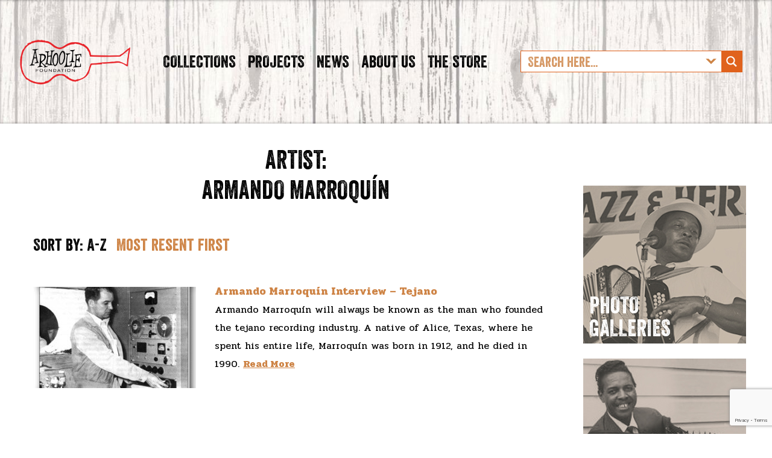

--- FILE ---
content_type: text/html; charset=utf-8
request_url: https://www.google.com/recaptcha/api2/anchor?ar=1&k=6Lf79R8dAAAAALCCJIYUnnbVBgA89VMCZlxcYLRH&co=aHR0cHM6Ly9hcmhvb2xpZS5vcmc6NDQz&hl=en&v=N67nZn4AqZkNcbeMu4prBgzg&size=invisible&anchor-ms=20000&execute-ms=30000&cb=l69v0gl5zyq3
body_size: 48595
content:
<!DOCTYPE HTML><html dir="ltr" lang="en"><head><meta http-equiv="Content-Type" content="text/html; charset=UTF-8">
<meta http-equiv="X-UA-Compatible" content="IE=edge">
<title>reCAPTCHA</title>
<style type="text/css">
/* cyrillic-ext */
@font-face {
  font-family: 'Roboto';
  font-style: normal;
  font-weight: 400;
  font-stretch: 100%;
  src: url(//fonts.gstatic.com/s/roboto/v48/KFO7CnqEu92Fr1ME7kSn66aGLdTylUAMa3GUBHMdazTgWw.woff2) format('woff2');
  unicode-range: U+0460-052F, U+1C80-1C8A, U+20B4, U+2DE0-2DFF, U+A640-A69F, U+FE2E-FE2F;
}
/* cyrillic */
@font-face {
  font-family: 'Roboto';
  font-style: normal;
  font-weight: 400;
  font-stretch: 100%;
  src: url(//fonts.gstatic.com/s/roboto/v48/KFO7CnqEu92Fr1ME7kSn66aGLdTylUAMa3iUBHMdazTgWw.woff2) format('woff2');
  unicode-range: U+0301, U+0400-045F, U+0490-0491, U+04B0-04B1, U+2116;
}
/* greek-ext */
@font-face {
  font-family: 'Roboto';
  font-style: normal;
  font-weight: 400;
  font-stretch: 100%;
  src: url(//fonts.gstatic.com/s/roboto/v48/KFO7CnqEu92Fr1ME7kSn66aGLdTylUAMa3CUBHMdazTgWw.woff2) format('woff2');
  unicode-range: U+1F00-1FFF;
}
/* greek */
@font-face {
  font-family: 'Roboto';
  font-style: normal;
  font-weight: 400;
  font-stretch: 100%;
  src: url(//fonts.gstatic.com/s/roboto/v48/KFO7CnqEu92Fr1ME7kSn66aGLdTylUAMa3-UBHMdazTgWw.woff2) format('woff2');
  unicode-range: U+0370-0377, U+037A-037F, U+0384-038A, U+038C, U+038E-03A1, U+03A3-03FF;
}
/* math */
@font-face {
  font-family: 'Roboto';
  font-style: normal;
  font-weight: 400;
  font-stretch: 100%;
  src: url(//fonts.gstatic.com/s/roboto/v48/KFO7CnqEu92Fr1ME7kSn66aGLdTylUAMawCUBHMdazTgWw.woff2) format('woff2');
  unicode-range: U+0302-0303, U+0305, U+0307-0308, U+0310, U+0312, U+0315, U+031A, U+0326-0327, U+032C, U+032F-0330, U+0332-0333, U+0338, U+033A, U+0346, U+034D, U+0391-03A1, U+03A3-03A9, U+03B1-03C9, U+03D1, U+03D5-03D6, U+03F0-03F1, U+03F4-03F5, U+2016-2017, U+2034-2038, U+203C, U+2040, U+2043, U+2047, U+2050, U+2057, U+205F, U+2070-2071, U+2074-208E, U+2090-209C, U+20D0-20DC, U+20E1, U+20E5-20EF, U+2100-2112, U+2114-2115, U+2117-2121, U+2123-214F, U+2190, U+2192, U+2194-21AE, U+21B0-21E5, U+21F1-21F2, U+21F4-2211, U+2213-2214, U+2216-22FF, U+2308-230B, U+2310, U+2319, U+231C-2321, U+2336-237A, U+237C, U+2395, U+239B-23B7, U+23D0, U+23DC-23E1, U+2474-2475, U+25AF, U+25B3, U+25B7, U+25BD, U+25C1, U+25CA, U+25CC, U+25FB, U+266D-266F, U+27C0-27FF, U+2900-2AFF, U+2B0E-2B11, U+2B30-2B4C, U+2BFE, U+3030, U+FF5B, U+FF5D, U+1D400-1D7FF, U+1EE00-1EEFF;
}
/* symbols */
@font-face {
  font-family: 'Roboto';
  font-style: normal;
  font-weight: 400;
  font-stretch: 100%;
  src: url(//fonts.gstatic.com/s/roboto/v48/KFO7CnqEu92Fr1ME7kSn66aGLdTylUAMaxKUBHMdazTgWw.woff2) format('woff2');
  unicode-range: U+0001-000C, U+000E-001F, U+007F-009F, U+20DD-20E0, U+20E2-20E4, U+2150-218F, U+2190, U+2192, U+2194-2199, U+21AF, U+21E6-21F0, U+21F3, U+2218-2219, U+2299, U+22C4-22C6, U+2300-243F, U+2440-244A, U+2460-24FF, U+25A0-27BF, U+2800-28FF, U+2921-2922, U+2981, U+29BF, U+29EB, U+2B00-2BFF, U+4DC0-4DFF, U+FFF9-FFFB, U+10140-1018E, U+10190-1019C, U+101A0, U+101D0-101FD, U+102E0-102FB, U+10E60-10E7E, U+1D2C0-1D2D3, U+1D2E0-1D37F, U+1F000-1F0FF, U+1F100-1F1AD, U+1F1E6-1F1FF, U+1F30D-1F30F, U+1F315, U+1F31C, U+1F31E, U+1F320-1F32C, U+1F336, U+1F378, U+1F37D, U+1F382, U+1F393-1F39F, U+1F3A7-1F3A8, U+1F3AC-1F3AF, U+1F3C2, U+1F3C4-1F3C6, U+1F3CA-1F3CE, U+1F3D4-1F3E0, U+1F3ED, U+1F3F1-1F3F3, U+1F3F5-1F3F7, U+1F408, U+1F415, U+1F41F, U+1F426, U+1F43F, U+1F441-1F442, U+1F444, U+1F446-1F449, U+1F44C-1F44E, U+1F453, U+1F46A, U+1F47D, U+1F4A3, U+1F4B0, U+1F4B3, U+1F4B9, U+1F4BB, U+1F4BF, U+1F4C8-1F4CB, U+1F4D6, U+1F4DA, U+1F4DF, U+1F4E3-1F4E6, U+1F4EA-1F4ED, U+1F4F7, U+1F4F9-1F4FB, U+1F4FD-1F4FE, U+1F503, U+1F507-1F50B, U+1F50D, U+1F512-1F513, U+1F53E-1F54A, U+1F54F-1F5FA, U+1F610, U+1F650-1F67F, U+1F687, U+1F68D, U+1F691, U+1F694, U+1F698, U+1F6AD, U+1F6B2, U+1F6B9-1F6BA, U+1F6BC, U+1F6C6-1F6CF, U+1F6D3-1F6D7, U+1F6E0-1F6EA, U+1F6F0-1F6F3, U+1F6F7-1F6FC, U+1F700-1F7FF, U+1F800-1F80B, U+1F810-1F847, U+1F850-1F859, U+1F860-1F887, U+1F890-1F8AD, U+1F8B0-1F8BB, U+1F8C0-1F8C1, U+1F900-1F90B, U+1F93B, U+1F946, U+1F984, U+1F996, U+1F9E9, U+1FA00-1FA6F, U+1FA70-1FA7C, U+1FA80-1FA89, U+1FA8F-1FAC6, U+1FACE-1FADC, U+1FADF-1FAE9, U+1FAF0-1FAF8, U+1FB00-1FBFF;
}
/* vietnamese */
@font-face {
  font-family: 'Roboto';
  font-style: normal;
  font-weight: 400;
  font-stretch: 100%;
  src: url(//fonts.gstatic.com/s/roboto/v48/KFO7CnqEu92Fr1ME7kSn66aGLdTylUAMa3OUBHMdazTgWw.woff2) format('woff2');
  unicode-range: U+0102-0103, U+0110-0111, U+0128-0129, U+0168-0169, U+01A0-01A1, U+01AF-01B0, U+0300-0301, U+0303-0304, U+0308-0309, U+0323, U+0329, U+1EA0-1EF9, U+20AB;
}
/* latin-ext */
@font-face {
  font-family: 'Roboto';
  font-style: normal;
  font-weight: 400;
  font-stretch: 100%;
  src: url(//fonts.gstatic.com/s/roboto/v48/KFO7CnqEu92Fr1ME7kSn66aGLdTylUAMa3KUBHMdazTgWw.woff2) format('woff2');
  unicode-range: U+0100-02BA, U+02BD-02C5, U+02C7-02CC, U+02CE-02D7, U+02DD-02FF, U+0304, U+0308, U+0329, U+1D00-1DBF, U+1E00-1E9F, U+1EF2-1EFF, U+2020, U+20A0-20AB, U+20AD-20C0, U+2113, U+2C60-2C7F, U+A720-A7FF;
}
/* latin */
@font-face {
  font-family: 'Roboto';
  font-style: normal;
  font-weight: 400;
  font-stretch: 100%;
  src: url(//fonts.gstatic.com/s/roboto/v48/KFO7CnqEu92Fr1ME7kSn66aGLdTylUAMa3yUBHMdazQ.woff2) format('woff2');
  unicode-range: U+0000-00FF, U+0131, U+0152-0153, U+02BB-02BC, U+02C6, U+02DA, U+02DC, U+0304, U+0308, U+0329, U+2000-206F, U+20AC, U+2122, U+2191, U+2193, U+2212, U+2215, U+FEFF, U+FFFD;
}
/* cyrillic-ext */
@font-face {
  font-family: 'Roboto';
  font-style: normal;
  font-weight: 500;
  font-stretch: 100%;
  src: url(//fonts.gstatic.com/s/roboto/v48/KFO7CnqEu92Fr1ME7kSn66aGLdTylUAMa3GUBHMdazTgWw.woff2) format('woff2');
  unicode-range: U+0460-052F, U+1C80-1C8A, U+20B4, U+2DE0-2DFF, U+A640-A69F, U+FE2E-FE2F;
}
/* cyrillic */
@font-face {
  font-family: 'Roboto';
  font-style: normal;
  font-weight: 500;
  font-stretch: 100%;
  src: url(//fonts.gstatic.com/s/roboto/v48/KFO7CnqEu92Fr1ME7kSn66aGLdTylUAMa3iUBHMdazTgWw.woff2) format('woff2');
  unicode-range: U+0301, U+0400-045F, U+0490-0491, U+04B0-04B1, U+2116;
}
/* greek-ext */
@font-face {
  font-family: 'Roboto';
  font-style: normal;
  font-weight: 500;
  font-stretch: 100%;
  src: url(//fonts.gstatic.com/s/roboto/v48/KFO7CnqEu92Fr1ME7kSn66aGLdTylUAMa3CUBHMdazTgWw.woff2) format('woff2');
  unicode-range: U+1F00-1FFF;
}
/* greek */
@font-face {
  font-family: 'Roboto';
  font-style: normal;
  font-weight: 500;
  font-stretch: 100%;
  src: url(//fonts.gstatic.com/s/roboto/v48/KFO7CnqEu92Fr1ME7kSn66aGLdTylUAMa3-UBHMdazTgWw.woff2) format('woff2');
  unicode-range: U+0370-0377, U+037A-037F, U+0384-038A, U+038C, U+038E-03A1, U+03A3-03FF;
}
/* math */
@font-face {
  font-family: 'Roboto';
  font-style: normal;
  font-weight: 500;
  font-stretch: 100%;
  src: url(//fonts.gstatic.com/s/roboto/v48/KFO7CnqEu92Fr1ME7kSn66aGLdTylUAMawCUBHMdazTgWw.woff2) format('woff2');
  unicode-range: U+0302-0303, U+0305, U+0307-0308, U+0310, U+0312, U+0315, U+031A, U+0326-0327, U+032C, U+032F-0330, U+0332-0333, U+0338, U+033A, U+0346, U+034D, U+0391-03A1, U+03A3-03A9, U+03B1-03C9, U+03D1, U+03D5-03D6, U+03F0-03F1, U+03F4-03F5, U+2016-2017, U+2034-2038, U+203C, U+2040, U+2043, U+2047, U+2050, U+2057, U+205F, U+2070-2071, U+2074-208E, U+2090-209C, U+20D0-20DC, U+20E1, U+20E5-20EF, U+2100-2112, U+2114-2115, U+2117-2121, U+2123-214F, U+2190, U+2192, U+2194-21AE, U+21B0-21E5, U+21F1-21F2, U+21F4-2211, U+2213-2214, U+2216-22FF, U+2308-230B, U+2310, U+2319, U+231C-2321, U+2336-237A, U+237C, U+2395, U+239B-23B7, U+23D0, U+23DC-23E1, U+2474-2475, U+25AF, U+25B3, U+25B7, U+25BD, U+25C1, U+25CA, U+25CC, U+25FB, U+266D-266F, U+27C0-27FF, U+2900-2AFF, U+2B0E-2B11, U+2B30-2B4C, U+2BFE, U+3030, U+FF5B, U+FF5D, U+1D400-1D7FF, U+1EE00-1EEFF;
}
/* symbols */
@font-face {
  font-family: 'Roboto';
  font-style: normal;
  font-weight: 500;
  font-stretch: 100%;
  src: url(//fonts.gstatic.com/s/roboto/v48/KFO7CnqEu92Fr1ME7kSn66aGLdTylUAMaxKUBHMdazTgWw.woff2) format('woff2');
  unicode-range: U+0001-000C, U+000E-001F, U+007F-009F, U+20DD-20E0, U+20E2-20E4, U+2150-218F, U+2190, U+2192, U+2194-2199, U+21AF, U+21E6-21F0, U+21F3, U+2218-2219, U+2299, U+22C4-22C6, U+2300-243F, U+2440-244A, U+2460-24FF, U+25A0-27BF, U+2800-28FF, U+2921-2922, U+2981, U+29BF, U+29EB, U+2B00-2BFF, U+4DC0-4DFF, U+FFF9-FFFB, U+10140-1018E, U+10190-1019C, U+101A0, U+101D0-101FD, U+102E0-102FB, U+10E60-10E7E, U+1D2C0-1D2D3, U+1D2E0-1D37F, U+1F000-1F0FF, U+1F100-1F1AD, U+1F1E6-1F1FF, U+1F30D-1F30F, U+1F315, U+1F31C, U+1F31E, U+1F320-1F32C, U+1F336, U+1F378, U+1F37D, U+1F382, U+1F393-1F39F, U+1F3A7-1F3A8, U+1F3AC-1F3AF, U+1F3C2, U+1F3C4-1F3C6, U+1F3CA-1F3CE, U+1F3D4-1F3E0, U+1F3ED, U+1F3F1-1F3F3, U+1F3F5-1F3F7, U+1F408, U+1F415, U+1F41F, U+1F426, U+1F43F, U+1F441-1F442, U+1F444, U+1F446-1F449, U+1F44C-1F44E, U+1F453, U+1F46A, U+1F47D, U+1F4A3, U+1F4B0, U+1F4B3, U+1F4B9, U+1F4BB, U+1F4BF, U+1F4C8-1F4CB, U+1F4D6, U+1F4DA, U+1F4DF, U+1F4E3-1F4E6, U+1F4EA-1F4ED, U+1F4F7, U+1F4F9-1F4FB, U+1F4FD-1F4FE, U+1F503, U+1F507-1F50B, U+1F50D, U+1F512-1F513, U+1F53E-1F54A, U+1F54F-1F5FA, U+1F610, U+1F650-1F67F, U+1F687, U+1F68D, U+1F691, U+1F694, U+1F698, U+1F6AD, U+1F6B2, U+1F6B9-1F6BA, U+1F6BC, U+1F6C6-1F6CF, U+1F6D3-1F6D7, U+1F6E0-1F6EA, U+1F6F0-1F6F3, U+1F6F7-1F6FC, U+1F700-1F7FF, U+1F800-1F80B, U+1F810-1F847, U+1F850-1F859, U+1F860-1F887, U+1F890-1F8AD, U+1F8B0-1F8BB, U+1F8C0-1F8C1, U+1F900-1F90B, U+1F93B, U+1F946, U+1F984, U+1F996, U+1F9E9, U+1FA00-1FA6F, U+1FA70-1FA7C, U+1FA80-1FA89, U+1FA8F-1FAC6, U+1FACE-1FADC, U+1FADF-1FAE9, U+1FAF0-1FAF8, U+1FB00-1FBFF;
}
/* vietnamese */
@font-face {
  font-family: 'Roboto';
  font-style: normal;
  font-weight: 500;
  font-stretch: 100%;
  src: url(//fonts.gstatic.com/s/roboto/v48/KFO7CnqEu92Fr1ME7kSn66aGLdTylUAMa3OUBHMdazTgWw.woff2) format('woff2');
  unicode-range: U+0102-0103, U+0110-0111, U+0128-0129, U+0168-0169, U+01A0-01A1, U+01AF-01B0, U+0300-0301, U+0303-0304, U+0308-0309, U+0323, U+0329, U+1EA0-1EF9, U+20AB;
}
/* latin-ext */
@font-face {
  font-family: 'Roboto';
  font-style: normal;
  font-weight: 500;
  font-stretch: 100%;
  src: url(//fonts.gstatic.com/s/roboto/v48/KFO7CnqEu92Fr1ME7kSn66aGLdTylUAMa3KUBHMdazTgWw.woff2) format('woff2');
  unicode-range: U+0100-02BA, U+02BD-02C5, U+02C7-02CC, U+02CE-02D7, U+02DD-02FF, U+0304, U+0308, U+0329, U+1D00-1DBF, U+1E00-1E9F, U+1EF2-1EFF, U+2020, U+20A0-20AB, U+20AD-20C0, U+2113, U+2C60-2C7F, U+A720-A7FF;
}
/* latin */
@font-face {
  font-family: 'Roboto';
  font-style: normal;
  font-weight: 500;
  font-stretch: 100%;
  src: url(//fonts.gstatic.com/s/roboto/v48/KFO7CnqEu92Fr1ME7kSn66aGLdTylUAMa3yUBHMdazQ.woff2) format('woff2');
  unicode-range: U+0000-00FF, U+0131, U+0152-0153, U+02BB-02BC, U+02C6, U+02DA, U+02DC, U+0304, U+0308, U+0329, U+2000-206F, U+20AC, U+2122, U+2191, U+2193, U+2212, U+2215, U+FEFF, U+FFFD;
}
/* cyrillic-ext */
@font-face {
  font-family: 'Roboto';
  font-style: normal;
  font-weight: 900;
  font-stretch: 100%;
  src: url(//fonts.gstatic.com/s/roboto/v48/KFO7CnqEu92Fr1ME7kSn66aGLdTylUAMa3GUBHMdazTgWw.woff2) format('woff2');
  unicode-range: U+0460-052F, U+1C80-1C8A, U+20B4, U+2DE0-2DFF, U+A640-A69F, U+FE2E-FE2F;
}
/* cyrillic */
@font-face {
  font-family: 'Roboto';
  font-style: normal;
  font-weight: 900;
  font-stretch: 100%;
  src: url(//fonts.gstatic.com/s/roboto/v48/KFO7CnqEu92Fr1ME7kSn66aGLdTylUAMa3iUBHMdazTgWw.woff2) format('woff2');
  unicode-range: U+0301, U+0400-045F, U+0490-0491, U+04B0-04B1, U+2116;
}
/* greek-ext */
@font-face {
  font-family: 'Roboto';
  font-style: normal;
  font-weight: 900;
  font-stretch: 100%;
  src: url(//fonts.gstatic.com/s/roboto/v48/KFO7CnqEu92Fr1ME7kSn66aGLdTylUAMa3CUBHMdazTgWw.woff2) format('woff2');
  unicode-range: U+1F00-1FFF;
}
/* greek */
@font-face {
  font-family: 'Roboto';
  font-style: normal;
  font-weight: 900;
  font-stretch: 100%;
  src: url(//fonts.gstatic.com/s/roboto/v48/KFO7CnqEu92Fr1ME7kSn66aGLdTylUAMa3-UBHMdazTgWw.woff2) format('woff2');
  unicode-range: U+0370-0377, U+037A-037F, U+0384-038A, U+038C, U+038E-03A1, U+03A3-03FF;
}
/* math */
@font-face {
  font-family: 'Roboto';
  font-style: normal;
  font-weight: 900;
  font-stretch: 100%;
  src: url(//fonts.gstatic.com/s/roboto/v48/KFO7CnqEu92Fr1ME7kSn66aGLdTylUAMawCUBHMdazTgWw.woff2) format('woff2');
  unicode-range: U+0302-0303, U+0305, U+0307-0308, U+0310, U+0312, U+0315, U+031A, U+0326-0327, U+032C, U+032F-0330, U+0332-0333, U+0338, U+033A, U+0346, U+034D, U+0391-03A1, U+03A3-03A9, U+03B1-03C9, U+03D1, U+03D5-03D6, U+03F0-03F1, U+03F4-03F5, U+2016-2017, U+2034-2038, U+203C, U+2040, U+2043, U+2047, U+2050, U+2057, U+205F, U+2070-2071, U+2074-208E, U+2090-209C, U+20D0-20DC, U+20E1, U+20E5-20EF, U+2100-2112, U+2114-2115, U+2117-2121, U+2123-214F, U+2190, U+2192, U+2194-21AE, U+21B0-21E5, U+21F1-21F2, U+21F4-2211, U+2213-2214, U+2216-22FF, U+2308-230B, U+2310, U+2319, U+231C-2321, U+2336-237A, U+237C, U+2395, U+239B-23B7, U+23D0, U+23DC-23E1, U+2474-2475, U+25AF, U+25B3, U+25B7, U+25BD, U+25C1, U+25CA, U+25CC, U+25FB, U+266D-266F, U+27C0-27FF, U+2900-2AFF, U+2B0E-2B11, U+2B30-2B4C, U+2BFE, U+3030, U+FF5B, U+FF5D, U+1D400-1D7FF, U+1EE00-1EEFF;
}
/* symbols */
@font-face {
  font-family: 'Roboto';
  font-style: normal;
  font-weight: 900;
  font-stretch: 100%;
  src: url(//fonts.gstatic.com/s/roboto/v48/KFO7CnqEu92Fr1ME7kSn66aGLdTylUAMaxKUBHMdazTgWw.woff2) format('woff2');
  unicode-range: U+0001-000C, U+000E-001F, U+007F-009F, U+20DD-20E0, U+20E2-20E4, U+2150-218F, U+2190, U+2192, U+2194-2199, U+21AF, U+21E6-21F0, U+21F3, U+2218-2219, U+2299, U+22C4-22C6, U+2300-243F, U+2440-244A, U+2460-24FF, U+25A0-27BF, U+2800-28FF, U+2921-2922, U+2981, U+29BF, U+29EB, U+2B00-2BFF, U+4DC0-4DFF, U+FFF9-FFFB, U+10140-1018E, U+10190-1019C, U+101A0, U+101D0-101FD, U+102E0-102FB, U+10E60-10E7E, U+1D2C0-1D2D3, U+1D2E0-1D37F, U+1F000-1F0FF, U+1F100-1F1AD, U+1F1E6-1F1FF, U+1F30D-1F30F, U+1F315, U+1F31C, U+1F31E, U+1F320-1F32C, U+1F336, U+1F378, U+1F37D, U+1F382, U+1F393-1F39F, U+1F3A7-1F3A8, U+1F3AC-1F3AF, U+1F3C2, U+1F3C4-1F3C6, U+1F3CA-1F3CE, U+1F3D4-1F3E0, U+1F3ED, U+1F3F1-1F3F3, U+1F3F5-1F3F7, U+1F408, U+1F415, U+1F41F, U+1F426, U+1F43F, U+1F441-1F442, U+1F444, U+1F446-1F449, U+1F44C-1F44E, U+1F453, U+1F46A, U+1F47D, U+1F4A3, U+1F4B0, U+1F4B3, U+1F4B9, U+1F4BB, U+1F4BF, U+1F4C8-1F4CB, U+1F4D6, U+1F4DA, U+1F4DF, U+1F4E3-1F4E6, U+1F4EA-1F4ED, U+1F4F7, U+1F4F9-1F4FB, U+1F4FD-1F4FE, U+1F503, U+1F507-1F50B, U+1F50D, U+1F512-1F513, U+1F53E-1F54A, U+1F54F-1F5FA, U+1F610, U+1F650-1F67F, U+1F687, U+1F68D, U+1F691, U+1F694, U+1F698, U+1F6AD, U+1F6B2, U+1F6B9-1F6BA, U+1F6BC, U+1F6C6-1F6CF, U+1F6D3-1F6D7, U+1F6E0-1F6EA, U+1F6F0-1F6F3, U+1F6F7-1F6FC, U+1F700-1F7FF, U+1F800-1F80B, U+1F810-1F847, U+1F850-1F859, U+1F860-1F887, U+1F890-1F8AD, U+1F8B0-1F8BB, U+1F8C0-1F8C1, U+1F900-1F90B, U+1F93B, U+1F946, U+1F984, U+1F996, U+1F9E9, U+1FA00-1FA6F, U+1FA70-1FA7C, U+1FA80-1FA89, U+1FA8F-1FAC6, U+1FACE-1FADC, U+1FADF-1FAE9, U+1FAF0-1FAF8, U+1FB00-1FBFF;
}
/* vietnamese */
@font-face {
  font-family: 'Roboto';
  font-style: normal;
  font-weight: 900;
  font-stretch: 100%;
  src: url(//fonts.gstatic.com/s/roboto/v48/KFO7CnqEu92Fr1ME7kSn66aGLdTylUAMa3OUBHMdazTgWw.woff2) format('woff2');
  unicode-range: U+0102-0103, U+0110-0111, U+0128-0129, U+0168-0169, U+01A0-01A1, U+01AF-01B0, U+0300-0301, U+0303-0304, U+0308-0309, U+0323, U+0329, U+1EA0-1EF9, U+20AB;
}
/* latin-ext */
@font-face {
  font-family: 'Roboto';
  font-style: normal;
  font-weight: 900;
  font-stretch: 100%;
  src: url(//fonts.gstatic.com/s/roboto/v48/KFO7CnqEu92Fr1ME7kSn66aGLdTylUAMa3KUBHMdazTgWw.woff2) format('woff2');
  unicode-range: U+0100-02BA, U+02BD-02C5, U+02C7-02CC, U+02CE-02D7, U+02DD-02FF, U+0304, U+0308, U+0329, U+1D00-1DBF, U+1E00-1E9F, U+1EF2-1EFF, U+2020, U+20A0-20AB, U+20AD-20C0, U+2113, U+2C60-2C7F, U+A720-A7FF;
}
/* latin */
@font-face {
  font-family: 'Roboto';
  font-style: normal;
  font-weight: 900;
  font-stretch: 100%;
  src: url(//fonts.gstatic.com/s/roboto/v48/KFO7CnqEu92Fr1ME7kSn66aGLdTylUAMa3yUBHMdazQ.woff2) format('woff2');
  unicode-range: U+0000-00FF, U+0131, U+0152-0153, U+02BB-02BC, U+02C6, U+02DA, U+02DC, U+0304, U+0308, U+0329, U+2000-206F, U+20AC, U+2122, U+2191, U+2193, U+2212, U+2215, U+FEFF, U+FFFD;
}

</style>
<link rel="stylesheet" type="text/css" href="https://www.gstatic.com/recaptcha/releases/N67nZn4AqZkNcbeMu4prBgzg/styles__ltr.css">
<script nonce="anYrnh71zzi84ZtFiQaexA" type="text/javascript">window['__recaptcha_api'] = 'https://www.google.com/recaptcha/api2/';</script>
<script type="text/javascript" src="https://www.gstatic.com/recaptcha/releases/N67nZn4AqZkNcbeMu4prBgzg/recaptcha__en.js" nonce="anYrnh71zzi84ZtFiQaexA">
      
    </script></head>
<body><div id="rc-anchor-alert" class="rc-anchor-alert"></div>
<input type="hidden" id="recaptcha-token" value="[base64]">
<script type="text/javascript" nonce="anYrnh71zzi84ZtFiQaexA">
      recaptcha.anchor.Main.init("[\x22ainput\x22,[\x22bgdata\x22,\x22\x22,\[base64]/[base64]/[base64]/ZyhXLGgpOnEoW04sMjEsbF0sVywwKSxoKSxmYWxzZSxmYWxzZSl9Y2F0Y2goayl7RygzNTgsVyk/[base64]/[base64]/[base64]/[base64]/[base64]/[base64]/[base64]/bmV3IEJbT10oRFswXSk6dz09Mj9uZXcgQltPXShEWzBdLERbMV0pOnc9PTM/bmV3IEJbT10oRFswXSxEWzFdLERbMl0pOnc9PTQ/[base64]/[base64]/[base64]/[base64]/[base64]\\u003d\x22,\[base64]\x22,\x22LWw5WMOAeRDCg8KmwqTDnMKQw7jCksOQMsK+bMOSfsOHA8OSwoB5wozCiibCik1pb0/ChMKWb3DDtjIKY2LDkmE/wosMBMKZUFDCrSJOwqEnwozCqgHDr8Otw6Zmw7oSw54ddxLDocOWwo12cVhTwqLChSjCq8OQBMO1ccObwqbCkB5EIxNpTR3CllbDlBzDtkfDhmgtby4FdMKJPT3Cmm3Cgn3DoMKbw6LDkMOhJMKuwpQIMsO/JsOFwp3CjlzClxxyFsKYwrU+KGVBenASMMOIUHTDp8Oqw5knw5RtwrpfKBHDhTvCgcOBw4LCqVYYw6XCilJCw6nDjxTDtjQ+PwXDgMKQw6LCl8Kqwr5ww5fDrQ3Ch8Opw5rCqW/[base64]/[base64]/DpsOiwqV6UsO4KCZZNMKtXkhfwqwuwrPDkGR7cHbDgDzDq8KdMsKbwrnCsHRXXcOcwox0WsKdDRrDm2gcAXgWKlPCrsObw5XDnMKUworDqsOCW8KEUkILw6TCk1Bxwo8+fMKVe33CucKMwo/Ci8Ojw7TDrMOAI8KVH8O5w6HCsTfCrMKXw49Manp+wp7DjsOucsOJNsKrHsKvwrgdOF4UYABcQ07DvBHDiF/Cp8Kbwr/ChWnDgsOYScKbZ8O9DSYbwrorJE8LwqkSwq3Cg8OcwohtR1HDucO5wpvCnn/Dt8OlwoZleMOwwqJ+GcOMRC/CuQV5wr1lRnLDuD7CmSPCisOtP8KmIW7DrMOswpjDjkZ/w7zCjcOWwqLCuMOnV8KSN0ldNcKfw7hoPybCpVXCtGbDrcOpLncmwplxQAFpbsKcwpXCvsOUUVDCnxM9WCwjEH/DlV8YLDbDu1bDqBpKJl/Cu8O4wqLDqsKIwr/Cm3UYw43Cn8KEwpcPN8OqV8KJw6AFw4Rfw4vDtsOFwpZYH1NSe8KLWis4w755wqxpfil1ew7CunnCj8KXwrJAAi8fwpHCqsOYw4oXw7/DgMOpwqUhacO3b3vDjiAvfGLDrVjDh8OLw7gnwqlUCgdJwpfCvDJfV29LbMO3w47DpBHDjsOBHcOnEyBbQVLCrWrCjMKxw5vCqT3Ct8KBIsK0wqYmw4DDjMO6w5lyMMOJPcOMw6TCjhtuXDvCnAvCrl3DtMK9XcKoDAcpw7pHfm7Cl8KqGcKlw4MXwoo3w7E/wpLDs8Knw4jDpX4sa0fDu8OYw5jDn8OPwonDgQZZwrpJw7TDoH7CpsOxXcKRw4HDmMKiY8KqZU8FP8OBwozDvCbDoMO4a8KPw7pSwo87wpbDgcOjw4fCgnTClsKXHMKOwpnDhsOfcMKVw64Cw7MVw6NxJcKxwqZcwq0OWmDCmxHDkMO2a8O/w6DDskDDoQB0cnfDr8O7w63DrcOPw5/CgcO8wq7DgBXDn0MVwp9Ow47CqcKSw6fDmcOiwpXCvzvDiMO1eHtPVwdmw7bDpzXDhsKZc8O7B8K7w4TCk8OoP8K6w6vCsHrDpsOYRMOEMw/DjgInwodWw4FJUsOcwpbCjyQTwqNpOxtAwrzClkzDu8KZasOdw7zDlSs7Vz3DvxNjV2XDvH59w6R+RcO7wo8yRMKSwroMwrYYOcKJD8KNw5HDusKKwpgvCnLDqU/CkzZ+S3lmw4tUw5LDsMKAw5A9NsOawpLCmF7CinPDmAbChsK/w504w4/DtcOAaMOiZsKWwrQHwqMXLwnDhMO7wqPCr8OPMTnDrMK+wofCtzwzwrNGw74AwoIMCVAXwpjDoMKTD3l5w4JUcTxvJ8KMS8OQwqkWRXLDrcO6cl/[base64]/CnsOrwq10BFnDvcK9w7wPcMKuw44zwrQDw57CklzCqUpdwqjDtcOLw4Buw5EdBcKja8KTw4XCjiLChHfDvHPDrMKWUMOdesKrAcKECMKew51tw5/Cj8K6w4jCiMO+w6fDnMO4YA4pw65RYcOQKxPDoMKeSHvDn2QEeMK3McKcXMKaw69Qw6oww657w5FqHHAgfRnCpVUowrHDncKGbSjDuCLDgsO2woNMwqPDtG/DssOTCcKQFA0pK8Orc8KHGBPDjkjDkXhEQcKAw5TDq8Kiwr/[base64]/DmsOzHlXCgxvDgUc6YMKuw7N9w4rDihTDsMKtw6bDmcObW8OfwrJAwrnDgsOywrRJw77CpMKNaMOVw4kWBMOPfhliwqPCmMK5w74IMGbDuGLChy9cVApew6jDn8OUw5zCtMKUTMOSw5DDjHVlFMK+woxMwrrCrMKMIznCrsKBw5zCvws9wrTCpk9/[base64]/clcNw48KQyVqE8OVVcOJZsOlwpHDm8OOw7xqw6IBaMOJwo9fVFoyw4DDklE2AcO2PmwKwqTDo8Kyw7w4w7TCmMKAIcOiwrXDh0vCkMO8K8OWw7/Dp0LCrFLCoMO0wrE7wqzDkXnCkcO+e8OCNz/DgsO9OcKaJsK9w5QKw6Qxw4M4X3fCg3rChyrCtsKsD0VYOSnCrjUbwpM8RibCrcKjfCxFM8KUw4R3w7fCmWPDhsKYw4NZw7bDosOQw4lCIcObwoZgw5HDtcOWUkzCnxbCjcOywq9Ifw/Cn8OdIVPDgsOHZMOeQCNpK8KQwoTDksOsPwzDrcKFw4ouRhzDtcOwLyvCucK0VQTDpMKewoByw4PDjXHDkQ9xwqw6McOcwrlPw75GAcOkW2IccWsUV8OEREoFdMOiw6keVRnDuk/CugcrZzQQw4nCvsK8dcKzw5RMPcOwwoQGdkvClXHCmEBMwq5Lw5XCsxnCocOowrLChRrCnFPCojM+I8O1LcKrwog8anDDvsKvAsKFwp3ClzQlw4zDj8K/cCh0w4cMVsKvw71qw6DDoyjDm0HDmH7DrSMlw5NjKw/[base64]/Dn8OYc8KhwpbDkgoMwq7DlMKOQ8KLPcOMwqZ4NcOOGXklMsOPwrhDDwM/B8O1woIHSkcSw7fCpUEIw6XCqcKGOMOFFmXDgVllTz7DuBNVU8OBYcO+DsOlw5bDtsKyJzQDesKveTnDrsKwwodFRmsZQsOAGxVMwprCv8KpbsKkCcKiw63CkMOebMKMGMK2w7vCs8OewrpNwqDCqnUqWy1tdsKwcsKRRH/Di8OAw6JVUzg/w5TCrcKSW8KuDHTCrsOvYSxgwoU+VMKNc8OJwrcHw6MPLMOow4puwpofwqPDr8OrIwc6DMO1UCTCoWTDm8O+woZHw60Hwo9sw4jDtsOnwoLCnyPDtFbDlMK/UsOOKDFBFHzDmEzChMKNTD0NR3RXfDnCiSVkfHYMw5/ClsKcIcKVNAwWw7nDjFfDlxbCgsOBw6rClxkPZsOwwqwKVsKOHFfCqknDqsKvwqV/[base64]/DtsKHw4MHwqjCnSLDu0FAHTVww7UQwpLCsVXCgSTChmtOZUQ5Y8OYQMOgwqXClm3DsizCjsO6VQEmacKlfCsjw64oWmZww7g6wobChcKFw63DncO1dCtuw7nCisOpw4VLIsKLFQbCiMOYw7w5woB8VynChsOpJwFbLiLDvS/CmTMNw5sIw5klO8OJwpokfcOLw7ULccOdw4wxJUo9HydUwrfCsFY6XHbCtV4LOcKxS2sGEURPXR1hJMOHwpzCqcKJw5FRwqImYcKmZsOzwotvwpfDvcOICCQVFBbDo8OEw7NVbsO/[base64]/[base64]/DqcOrw4/CmcOSwq/Co8ONRMOqSwnCikrCq8ORS8OIwrENWwtpEG/DkEs+fGfCjGk4w5o2enRSL8KNw4LCvsOwwq/DumfDpmTCoHh+X8OrWcK+wptaM2LCig9Ew6Rywo7CgjJpwoPCqCnDi3AjQTDCqwnCgCNew74Ef8K/EcOdJUnDgMOtwp/CkcKkwprDkMO0LcKqZMO/wql5wpHClcKcwrxAwrXDtMKWVWPCoxBswoTDuybDrHbCjsKKw6Btw7HCkzfCjS9mdsO1w53CksKNPgTCrcKEwqMcw7fDkxjCpsObbsOowq3DnMK6wpAZH8OPLcKMw5vDpX7ChsOnwqPChmDDvjYqXcOVXcK0e8KBw4o2wo3DsCs/OMORw4DCuHUPF8OCwqjDk8OZKMKzw43Dm8KGw7NBYlFOwpVUFcKNw53CoRkWwq/[base64]/Cp8KKw4rDpmIWN2vClsO6wp14CEFBasOLw4TCscODCmQ4wr/CrcO8w4vCt8KuwoI2B8OufsO7w5wRw7nDh2NrFSNvBsOFeUXCtcOJUlh0wqnCvMK7w40UDxzCrADCo8KiOMKiQwbCi1Niw4EpHV3DgsOOQsK1I0VbSMKgFnN5w7A8wp3CtsOGTw/[base64]/DvD5ZV8KOw6fCvyBcRWjDuyHCjcKQwqAuwosDcgxWVcKmwrBGw5Vtw79wW1QDQcK2wqBXw6fCh8O1M8O4Jn9Yd8O1YyVjcSjDgMOTN8KWFcOGc8K/w4nClcO4w6kWw74Ew6DCplVHNW5nwofDjsKPwpVPwrkHT31sw7PCrEbDlMOCVEXDhMOXw5DCugjCl3XDhcKWDsOgR8O1aMO2wrpXwqp3FWjCpcONfMOUOTlPScKoI8Ksw4TCjsKxw51NRnjCmMOhwpk/TsKIw5/Cp1LDuWBQwosJw6oFwobCi3hBw5vDrlDDvcOHSXkTLXYtw5zDnQAawpBGfAAVWilwwpFtwrnChR/DvADCp1V/w7AUwooiw7BzcMKnBWvDo2rDs8KKwrRnFVd2wo/CshQkX8OkVsKFIsKxHBEqasKUHTdJwp5zwqtPd8OEwrnCqcKyRsO/w6DDkHduZArCtF7DhsKNVBPDmsOiUCdFGsOVw5gkKh/ChWvCoSDClMKJEGfDs8OywqMEUQMRF3DDgy7Cr8OMHzVmw5ZcGSnDu8Kfw4p2w70BUsKCw7gtwpTCocOIw4pOM1tdXhXDnMKpFB3ClsKnwq/CqsKFw6AkBMOJW153XDXDj8Odwp9xE13Do8KNwqx+Oxtkw4shEnzDkifCkWQGw6/Di2vCocKyGMOAw5k1w4ciBjAjbTJjw43Dkh5Kw4PCni3CiSdLeTTDmcOCXFjCmMOHR8OnwoI3w53Cmk5JwpRBw7lyw6DDtcOpfUPDlMKEw5PDuW/DhsOhw5TDjMO1XcKBw6PDiDgcHMOxw7tmMk0JwqLDpTXDqigAVXHCihHCj2VQLcODDh4kwrETw557wrzCqgfDug3Ci8OCSGxKa8Ksey/Csi4FJg9twqTDsMOtdB90RsO6Y8Kiw4Fgw5vDhMO5wqdEFCtKKkguPcOyR8KLVsOEAUDDsVnDi3HCsQJXBy4BwoB/B2LDpUMTccKIwqgJc8K3w4RVwoVXw5jClMK/wrvDhTzDgXDCsTdGw6t8wqbDhsO1w6/CvB8tw7zDtQrCncKtw6tvw47ClFzCrCZCcEomZBPCj8KNwphVwqvDvivDvcKGwq4Jw4PDmsK/EMK1CMO7Hx3Cjwh7wrTDsMODw5bCmMKrBMOVexE/wrMgEGbCjcKwwpRyw53Cm3HDllHDksOkdMOwwoIaw5JlBVfCinrCmCxFQEHCqiTDicOBETDDsUtZw7HCnMONwqbCl2V7w7hyAFDCpDRaw5XDrcO/PcOxfQ8YK37CuAnCm8Okwr/Dj8OPwp/DkMOWwpdcw4HCp8O8UDAPwpZTwpHCsXzDhMOEw7lgAsOJw7AqB8KWw59Rw7IlBEfCp8KiAsOoS8O/wqfDrsOYwpV/cnMCw7fDpGhpU2PCo8OPBw5Jwr7CkcKjwqA5F8O0Lk1MBcKAIsO3wr/CgsKfLsKTwp/DhcKZQ8KvOsOkYBdhw6FJeBg+HsKRC2QsQCDCnsOkw6NVWDd+B8KqwpvCpCE/[base64]/[base64]/Ct2XCj8O8AsOmw6IIY8KnLT7Dg8KCw7HDo0bDklnDsWFUwobCs1zCrMOrJcOJTh9eAHvCmsKswqUiw549w5dEw7jCpMKpbsKCTcKcwo9SWwpSd8KjQXwawoYpPXYowqkWwpRqZxs4LR9dwpXDtjvDp1DDiMODwq4Qw4XCg1rDqsK/S3fDmR9KwpTCjBBJQg/DriJOwr/DuFF4wqfCnMOww63DkwHCuS7Cq0VAQDg5w4rCtxogwoXCk8OPw5jDsnkKwq8EMyXDnThewp/Dj8OwMgXDjsO0RCvCpx7DtsOQw4TCucOqwo7Dm8OCcEjCqsKpbAULfcK/wpTDgGMKX2dQNcKDKcOndzvCtSfCocO3cn7CnMO2NMKlY8OMwow/NsOBQsKeDiNbSMOwwpBtEUHDncOCCcOdEcO0DjXDu8OuwofCpMOeDyTDoyVrwpUww4vDt8Obw7MVwpsUw4/Co8KxwpMNw4odw5IJw4LCucKbwrPDoTDCkMOjAyXCuDzCkxvDqnvCl8OzFcOCPcO6w5LCuMKwRRLCsMOKw5UXTWPCoMOXasKHKcO2ecOUSFPCgSrCrx/DmwM5CEsdU1Ygw64Ew7/CmybCmcK3Xk8APgXDgcK7wqMvw6N0Eg/DucKtw4DDhsOiw5/ClQ/DlMOdw7YXw6DDp8Kuw6tNDjnCmsK3b8KWGMKCT8KjFcKndsKDL1tsZjzCqGvCm8OxYE/[base64]/CgMKqQsKCdQfDi8OiXERFwr/DsMKcd03CmiIPwq3DiwkDLHtjFkBgwrxCRShKw53ChRZ2WUjDrXbCosOZwopxw5TDpMOJA8KJwrFPwrvCkR0zwqjDuhrDigl/wp07w7t1acO7c8O2WcOOw4g9wonDu3p6wq/CtEJrw4V0w7F9PMKNw4ovLsOccsO3wr1TdsK5IW/Dtg/Cj8KEw7INAsOhwrLDuE7DvcKDXcOGIsKdwo5hFCF5w6dxwpbCh8O9wotQw4RPNWUgExPCisKJXcKYwqHCncOow6VLwossFsKJN13Cu8O/w6/DuMOCwrI9FMKSRRHCs8Krwr/DhW57e8KwDC7DsF7CnsO8Kksuw51cPcOswo7DglNLC3xFwo7CiwfDv8KRw5TCox/CmMKeMTrDq2AUw5RVw6rCiWTDqcOawqTCqMKccE4BMMO7Sms/[base64]/DtiHDhsOjAmDCicKlZBTDjMKlw5oHfcOIw7bCkhDDpsOvOsOTX8OPwprCkkLCi8KUHcOLw4jDhlR0w4ZrKsOCwqjDnl0Rwp85wrnCs0/DoDhXwp7CpGvDgyYxF8KzOgnDum5pGMOaIn0WW8KlMMKUFRDCpRTClMOWRxhLw68Ewr4GRcKzw6TCt8KlZl/CisOJw4ADw6tvwqJgRxjChcK9wq4Vwp/DmCHDoxPCkcO3McKAZztufQ1Vw7bDkzgswofDkMKvwpjDtRx1MQ3Cn8OBH8KEwpYfXiAlE8K+EsOvWyl9fDLDvcOzZ2Ukwq4YwrE5AsKsw5zDr8O5FMO2w5ssSsOvworCmE7DrDtaPVJ2KcOfw7sOw4R0Z0www7rDpUzCmMOdDMOGQx/DjMKpwo09w4cKJsOvLnDDrnnCgsOMwoNwe8KhZ1NVw5jDqsOWw4BHw4jDhcKNe8OIPj5/wotnIVxRwr5owrvDlCfDlirCkcK2w7nDvcK8WDLDmsKAfEBLwqLChmAQwq4Zfil4w6TDtcOlw4/[base64]/DqsK2A8KqwpLCpW/[base64]/CjcO0w7jDncKgDcK4RTvDlBAfbsKIF1RNw5PCiHPDmcOZwpxKBgUaw6Qnw7HCmMO8wq/[base64]/H8K7wpQsw6w7QlLDjcOpXDDDlV3CmgLCkcOrDsOewpFJwqnCgxAXHi8bwpJOwrs+N8KhWH/CsD9cfjDDqsK7wps9VsKgZMOkwrtFdMKnwq5sLyEWwpjDtMOfIn/ChsKawqfCnsK3Tndaw5F9CQ0vKz/[base64]/[base64]/[base64]/Du0pXwrkjw7XDhVsScSbDm8KFwpMZAsKtwrrCjkXClcOnw63CvMOyR8Olw43Ct3wuwqBqGMKyw4LDq8KcHGMgw63Dg2XCs8O9GDXDsMOfwrLDhsOuwrTDjQTDp8KFw5jCuUArNWxdYBBuJMKtFg08cgpjABHCpD/Drmp0w5XDpzc/MsOSwoAHwpbChTDDrzbDj8KIwplkKU0BDsO8TQTCncOpIV7DrsOlwoATwqgmF8Krw41YZ8KscyxUH8KUwrXDl2x9w4vDlD/Dm0HCiSPDjMOPwodZw4TCnQDCvTFMw51/[base64]/[base64]/Dnl8uw6ofw5PCsCJGR8OaD8KuccKUb8O/[base64]/CljbDt8Obw69vwrVPw553cBTDtXnCmhLDtsO6KXhGUcKpb2sXUh3DuEY3DQLCo1JhO8OSwq0dWTo6ahLDmMKfOmJjwqXDtyrDuMK3wrYxNWzDt8O6El/Dmwg2esKbfGwbw6bCjWTCucK0w4xWwr0VBcO+LnXCkcKEw5hlUwHCnsOVaDDCl8KiesOzwrjCuDsfwo7CrkBJw40sN8OnbmvClxLCpkjDq8KfacOiwo01CMKYEsO9W8OBCMKDXFHCuzhcUMKybcKici0ewo3Dj8OYwqcLDcOIYVLDmsOZw43Cg10pcsOYwpIawo8gw4/CjGUbMMOtwq1tBcO/wqsYTndCw6rDg8OeG8KIwpTDmMKbI8KGKwHDmcODwp5nwrLDh8KOwoPDn8K6Q8OFLAQ8w5wQRcK4YMOSTzoFwpceNgPDqVMPNFEWw4DCi8K5w6VCwrrDj8OffxnCpDvCqMKjP8OIw67Cp0fCiMOjEcOtGMO3ZXZ2w44mWMKcLMO6KsKtw5rCujDDhMKxw7M3LsOuEB/DmUZSw4YLbsOTIC1ga8OJwo98XETCv1HDlHrCiRHCoEJ7woIuw6rDgRvChgQKwrx8w4DDqSjDncOkSHHCtFbDl8O3wonDusKMM0TDlMKDw7siw4HDvsKBw4bCtRhObm4Kw41/wrwwEQ/CoiAhw5LCrMOvMTwoA8K5wprDsyYWwrEhVcK0wq9PTTDCmCjDgMOWa8OVZFYwBMKPw7olwpvDhyZBIkUxMQ1gwrLDo30ow7kwwq8BEmTDtcOJwqfCpAYWRsKhC8Owwo0UYmdEwqhKAMKdY8OubFhjZjzDjcKpwqXDi8KOfsO4wrTCjyY/wo/DqMKVXsOEwqxuwp3DozkUwp3ClcO1dcKlB8KIwqLDrcKZRMKow61YwrnCtsOUdmkpw6zCu2Zsw4d8DGtAwobDiSvCvl/DpMOUfybCm8OSa01YeiRxwrwjLzg8X8O8UHBrCl4UBxRoFcKKLcO9IcK/MMOkwqYlRcKUCcK2Y1jDiMORHFLDhzLDh8KNSsOsX1V1TcK9dTPCi8OdRMOgw5t3UMOCakHCrmc2X8KGwr/DsFfDu8KHCCo3MxnCmytww5MHdsKFw6jDpS8owp8Cw6TDmgDCqU3CkU7DrsKkwrpeIsKWGcKcw6J8wr7DvR/DpcK8w73CqMOaNsKVAcOdB2tswrrCgjvCgk3DvF1nw7Naw6fCl8O8w7JdFsOJacOUw6bCv8KZe8Kuw6bCv1vCrlTCgD7CnkYpw5xfYMKxw7NhakQrwrrDs1NgQWPDrC/CqMOKZEJqw4jCkSXDmFIWw49ew5TCgMOdwr5tXsK6IsOCAMOaw6c1wqXCkQAyJ8KsHMK6w4bCksKuwoPDiMOvcMKiw67DksONw4HChsK/w78Dwqd9SCkYBsKyw7vDp8OMGlJwTFgEw6A9ACfCm8KdJcOGw77DnsO2w4PDuMOfQMO5I1TCpsKWCMOYGCXDpsOCw5lKwpfDncOHwrfDpDbCi37Dv8KeQWTDowDDk3ddwq7CucKvw4w5wq/DlMKjKMK+wr/Ct8Kwwqh4XsK0w4LCgzTDvUXDvQnDkxvCusOBUMKawqLDoMOOwqLDnMOxw6XDq0/CicOJOMOKWkbCjsONCcKnw4YJP0MPEMO9XcKhLlIJbmPDjcKZwojDvMOJwokzw4oNMDHDhF/Dv0jDuMORw5jDmXU1w750SRkuw73DsB/DrS98L2/Dqxdww6nDnAnClMK2wqnCqB/Cn8Oqw7tGwpcmwqprwo7Di8Ouw47CjmVhLwNqfCATwoXDmMOowq7Ci8KEw4PDqUbDpg84MSZVM8OPFEfDoXFAw5PCp8OaMsOvw4IDL8KHwovDrMKnwrQ2wozCucOLw4vCrsKkVsOVPz3DnsKVwovCsyXDhh7DjMKZwoTDvgJjwq4dw6ZnwoHClsOsRxQZcCPCs8O/FwDCnsOvw4PDjj5vw6PDiWnCksKBwpDCixHCuBlsKmUEwrHDrmnCo21vV8OzwqN6AhTDpUsSUMK4wprCjxBvw5zCqsOYexHCq0DDkcKPZcOQaUzDqMOnJ28YXmsOeHZQw5DCpS7CvGxVw7zCinHDnEpTXsKFwq7Ch2/DpFY1w7LDu8O+NDTCqcObUsKbKGA6cGnDsw9awoMjwrnDmBjDshI0wpjDrsKEPsKlP8KSwqrDs8O5w4wtHMOvEsO0Km7CtxfDtW40ES7CrcOkwoYWdndlwrvDpXI4TSHCmk46GsK2XQhsw5PCj3PCgls/w7lxwo1WERHDq8KHIHkEFB96w4/Cui5fwo/Ci8K+GyfCicK0w53Dq0vDsjzCmcKgwrrCu8KwwpoQKMOzw47CqWXCvFvDt0PChApawr1ow4fDjRHDqjw2BMKAeMOtwpdGw7hOHgfCsTVYwqp6OsKOMCdHw6EnwotVwqJvw67DhMOrw4vDs8K9wqchw5Msw6/[base64]/wqkaLRHDkn/CoEnCtE7DpSs8XHHDr8O2wpLDhsOXw4/DhEErFy/ClUFLDMKlw7DCssOww57ChFvCjA1eCWIwBUt+dFHDiG7CvcKnwpDDksO6C8OVwrjDuMOUQWfDjEbDi2jDnsOONMKcw5bDjsKewrPDucKnGTZBwoZdwoTDg30jwqbCncO7w748w7xkwoTCjMK7VR/Dq3rDucORwq0Sw48vOsOdw6HCuxLDqMOkwq/CgsOKQj7CrsONw7rCk3TCrsOHD0LCtlw5w5fCqsOtwpMUJsObw4vCnkR0w7J7wqPChsOFbcOhKT7ClMObUFHDm0I/wpXCiRsTwoFIw4QySGzDoU1Iw5VUwqI1woldwqR5wpc7V0PClH/[base64]/FWZ+LMOkYsK8w6XDl8OCB8KqJsOewppWZcOlZMOUdsOvEsO2X8OawqbCuD14wp9iKsOvK3cBYcK8woLDi1nCuS15wqjCrnbChMKew4nDjC7ClMONwoHDrcKTacOcDDXDusOIKMKoAiJJRkNWdhnCtUxbw7fClVrCv2/[base64]/Cr8Khw7DDqyPDvV/DrjzChnzCu0ELwqdbwq4dw7IOwpfDkTIDw7hxw5XCvMOUN8KRw5VTd8Khw7fCh3zCqWNnZXl/DcO6Q2PCgsKHw4xXew3DjcKCMMOgPk5XwqFHUlVhOwMFwpx7U3wGw7AGw6Z3bcOqw5JvYcO2wrHDilNkbsKYwqPCuMO9QMOpYsKmQFHDpMO/wqkdw4UdwoBcXsKuw7NCw4vChcK+CMK4LWbCuMK2wp7Dp8K5bMOhKcO8w5kzwrITTmENwonClsO9woLCoGrDtcO5wqYlw5/DqErCqiBdGcOawqXCizdxLU3CkgEvHMOtfcKGB8K4SnHCpRcNworCo8ONTVHCumoxIMOZJ8KawqoaTn/DmyhJwq3CsxVUwpnDrBkYTsKcRMOJNkbCmsOXwozDqCTDvFMnAsOzw4DDusOWDTfDlcKTIcOHwrEYUnTDplgMw6TDrnU0w6xowpZZwqPCh8OjwqnCrgUfwo/DtDwOPcKKBCsEbcK7JVtlwp0ww4g/BxnDvXXCr8Ogw7Vrw7nCj8OTw6d+w4lSw61UwpXCl8OQcsOAAhliPw3CkcKxwp0Awo3DtsKDwocWVS9LYm0Uw61McMO6w5oubMK/dzNWwqjDrMOmwp/[base64]/DsT9kSkIycsKrKVEjwqgow7rDim1Kw7nDncKTw4bCiAs8FcKAwrDCjcOJwrt7wqcYKE4RdSzCiDjDtyPDi0LCrsKXA8Kjw4zDgBbDpiczw4sDXsKAGQ/DqcKZw7DCoMOSHsKdW0N7wqdWw5kGw7BowpojSMKADjM+NDQlYcOQEnrCvcKRw6gfwqLDtAs6w6MYwqUrwrdTVChnBU8RBcKzZhHCnEbDp8OMeXV2wqHDucOIw4sHwpzCiE4JYQ0qw4fCs8OGC8OmEsKPw65rZ0vCpB7ClDMqwqpSBsKYwo/DlcKeKMOmfXHDkcKUYcO0PcK5OVTCtsOXw4jCmx7Duy1fwo06QsKQwo4TwqvDi8K0DwbCpcK9woclDUdCw4I6ehgQw4J5SMOgwp3Dg8OCWE8wJw/DhcKEwprDjW3Cs8OZZcKuKUHDocKbFWjCmBRPfwkwWsOJwp/[base64]/b8OhVCzCiUvDr1LDvsKTb8Kiw7hEwr3DqxwWwq5wwqTCqWA6w53DqXbDq8OiwrrDiMKXAcKlRkJXw73DmRYIPMK1wp0kwp5fwptVH1cNc8Ktw7R1Fyomw7ZVw4/[base64]/CvMOxwopkB0R9w5ohw6HDr8OHcmXDtyPCqcKhM8OvUG9kwojDvzrCshECVsOKw6dQSsOjX1FkwogRUMO/OMKbQMOeT2JqwoE1w7DDqsKlwrHDucK4wr8awqTDr8KUYcOsR8OVJ1HDombDqEHCh3EvwqzDp8OUw5MvwpHCvsOVCMO9w7Vpw7vCkMKKw4vDssK8w4DDjFLCmAfDpVlhd8OBCMKKKVZ7wpIPw5slw7HCvMO4OEnDmGxNGMKnGwfDtz4POcOFwoLCosO8wp/Cj8O9PELDocK0w6oHw4vCjU3DlzM7wpPDpWk2wovCrcOkRMK/wr/DvcK7XhoQwpDCnE4ROsO0wpQQXsOqw6scUWlLecODQ8KKF2zDtgMqwqVBw7rCpMKkwrAPFsKnw7nDlMKdwqTDsVvDl2BBwprCvMKbwpvDgsO4SsKEwoI9Xn5BaMOaw47CvToBMRjCvMKlVnZdw7DDohNCw7dFR8KjN8KCZcOcaiAINsK8wrLCsFdiw68cKsO/[base64]/w5sFMsOMwqwiw6DDlTl5HRkNdExtw6VEUcKpw6Jqw67CsMOUw60Iw5TDoTrCpcKAwp/DqznDlSo2w4gGM3fDiWlaw7XDhkXChR3ClMO5wpjCm8KwFcKewq5hw4k1e1koQG9iw61fw4XDtmbDlMOtwqLDoMKmwqzDtMKfc1pcEGEpDVkkBW/DnMOSwoEpwp4IDcK1b8KVw5LCk8OvRcO1wqHCsio+E8O1UnfCqWJ/w53DgwHDqDoVZMKrw74mw6jDvWg4CULDrcOsw7NGPcKiw4bCosOwbMOjwqsOWhbCqkDDoh1ow5PCgVVWfMKMGHzDrl9Ew7twTcK9PcKsFsKOW09cwr4twr0rw6U9w7pKw5/[base64]/CMOPwpnDnsO2wq1Zwr9DfX5rNcOFwrE+FsO7ZRfCrsKGS2HDjB8YXEB+JUHCvsK9w5UXBTvCt8OWfUDDsAbCn8KSwoN9B8O5wovCsMKXRcOSHV/[base64]/CrcOIwrEQPcKmw7tkwrHCpkLCtMOZw6PCncK9w6BnNsKOc8KIwqvCtjHClsK0wokQFwgEcxTDqsKrUGF0JcOZAjTCpsOjwrjCqCopwozDkAfCj13CgzpIFcKWwqXCkml3wq3CrxdHw5jCnm7Cj8KWCGIgwrzCi8Kjw7/Dp2DCn8OPGcOWeS4vOmBCV8OIwrrDjl9+GBnDuMOywr/DrMK8T8KEw74aSxHCscOQS3Uawr7CncOGw4Vdw5Qsw6/[base64]/DmTfCrsOMTsKaZURrwpEaExlcOsKiw5YmDMOkw6jCk8OjCVg7BMOKwrbCulViwoTCnzTCviwhw4wzFjluw6bDu21idFrCmwpBw5XCpTTCqXMgw7JIMMKKw7TDoRrCkMKYw6gQw6/CrER2w5MUScOVVsKxasK9WW3DqA1zM3AFQsOeIBJpw5DCmnvDisKww6XCu8KBUCYSw5Vaw4NhYnApw5HDhA7CgMKCHnDDrR7Co0TCsMKdMEsJHm4Bwq/[base64]/ChSfDulslwpkTw5N/[base64]/CjynCh8O2w47CssK2woNOZcKLZ8OGJMOHwrvDn1FmwoF7woTChGchPMKYa8KEdDTDo0MzH8OGwq/DjsKuTTUeEh7CiEHCgSXCoiAAHcOEasODX3fConLDjBvDrVLCi8OiT8OewoTChcORwpNvBjbDmcO8JMOVwoPDoMKoJMOlFnR5TRPDt8O7TcKoW3svw7wjw5zDiCxkw5PDhMOtwqplw79zXHY6XQkVwowywp/ClUgde8Kfw4zCuiItKhvDjgBREsKQTMOXa2XDlMOYwoIyEsKLOiRWw64kw7PDksOVEzLDmkjDg8KuEGcTwqLCtsKMw4jDlcOGwoHCtGMSwpzCggfChcOIBnR7fz8swqLCuMOyw67Cp8KRw485Uwt/[base64]/w4xZw6FnGsKXc8O7w4nCmyPCncKBNcOgQCLDp8ODd8KeM8KYw61Xwp/[base64]/JsOmJwbCncO6w4s+CWIawqDCuGhqw6HDt8ObYBQLYzphw5dgworCjsONw5XCpFDDtcOOKsOAwozDkQXDq3DDoi9oQsOXSg3DqcK0YcOFwrtJwpTChj/CmcKHwpd8w7B+woDDnFFEaMOhQTc/wqoPw4YfwqDCljgrcsK9w7lMwrPDkcOyw5XCi3MYInDDi8K6woAkw4nCqXdhfsOcLcKAwp97w40abSTDv8O7wrLDmxYYw4fColFsw4jDoEw/wobDvkRXw4BACy/Cr2rDusKAwqrCqMKEwrBNw5nCo8OeSEfCpsOURMKxwpMmwoIzw6DCghAtwr4Fw5XDsC9Lw7XDh8O3wr5lQyDDtXYQw4jCi0HDlHvCqsOaM8KebMK+wrDCnsKBwqHCuMKvDsK2wonDmsKfw6drw7pyORoDEWEeAcObXB/[base64]/w5fDtkTCgMOMbcOLCMO6w73DnsKYXQMIw5IKGUAzLMOUw4PDoijCisOJwqULCsKwNxlkw4/DsFvCuRPDrEjDkMOMw4NuCMO/woDCtMOpS8KPwqdbw6PDrG/[base64]/[base64]/woNyw4TDtz8Gw7s6wrrDhUzCicKNwrvDq8OFFsOnw7p0wrF7F2p5BMOzw6gmw5DDr8O9wr7CjVLDvMOCTWcaZ8KLMRtFRVEJWQDDkj4Tw7XCtF4zBsOKPcOow4DCiRfCszFkwqceEsOrDTYtw61AAgLDn8O3w45swpx8elTDs08IcMOVw7xiHcORO0/[base64]/CncOIU8OYNcKOwpbCk3bDrzxCanHCjUgbwpTCvCNYfMOqNcK3aXTDoWnCh004YcOVO8OewqrCsGYBw5rCkMO+w4VbJB/DpVpyERLDrRMcwqLCunzCnXzCiXRfwo4tw7PCnE9jZmwZd8KpYDAtbMOVwqgMwrgMw4siwrQ+REjDqgxwLcOic8KMw6LCsMO4w5HCsUo0WsOLw795WsOtVU0jBAshw5gQw4lmwrHDtMO1IMOuw5jDmcOPRjY/[base64]/exzDkHbCnC0Fw7bDqcOvNMOxeQUtw405wrXCt8OrwqXCpsKNwr/ChMOvwropw7kgKnYwwpx9NMOCw5DDuVNUPBRRKMKAw63CmsKBHW/Cq0XDtBE9HMOUw7PCj8Kewo3CvxwFworCm8KfKMKmwp1DKQbCm8OoMTYYw7LCtU3Dnidbwq97B2JvYUvDvH3CpMKMCAXDkMK8woMoScODwrzDtcOYw5rCjsKTwp7Cp0vCtXrDl8OnUl/Ch8OjcCPDv8OLwo7CrGfDo8KfFn7CrcKJX8OHwoHCiijCkSZ9w54rFk3CoMOoAsKmS8ORXsOCXsK4woctWVbDtgPDgsKGAsKlw7nDkUjCsDA/wqXCucOSwp3CpcKDPTfCm8OGw4g+JyvCusKeJ1RqZFfDusK0URkyd8KLKsKycsKaw4TCh8KSbcOJX8OgwpkCeXPCo8Onwr/CoMOfw40kwoPCsB9mDMO1GDrCq8OBV39+wrFLwqV9XsKiw4UpwqAPwqvCoh/Dj8KvBcOxwpZpwrA+w73Cpnx3w4TDlnbDhcOaw6JSMANfwpDCikZGwr1nUcO8w7zCuHN4w5nDhcOeKMKoAyXCqCvCr0lDwod3wqo0C8OfAGF2wqzCtcOSwp/Dq8O1wovDmcOeMMK3Z8KbwrDCmMKRwpnDusK+K8OewqgWwrx3XsOxw6/DsMKuw6HCtcOcw6vCnS4ww4/CiXEQVQbCkXLCkUcgw7nCu8OJR8KMwp7DlMKIwokfAHPDkATCv8KWw7bChg4WwqEtXcOsw7jCpcOww4HCi8KrEsOcAsOnw5nDjcOwwpLCoAfCqhwDw5DCnz/Ci1xZw7rCsRNfwrHDqGZ2wpLCiWvDpy7DpcOMCsO5FMOke8Ksw4w2woPDqW7CmcObw4Ekw4kvLw84wpdeH3dqwrsOwpBKw7Qgw53CnMOJfMOYwpTChcKdL8OnLmF1M8K7MBTDtUjDnh/ChsKnLsOAP8OZw440w4TCq0zCoMOfw7/[base64]/w7tURMKZJcKrwpBtw7jCqcO3fSRTGnXCssOswr3DhMOGw5bDnMKTwpZMJjDDjsK+e8KJw4HCsS9jUMKIw6VpfkjCmMO9wpnDhgjDmcKAbC3DtSrChWxlf8OQH1PDiMOyw69Uwr/Dj1tkD0UUIMOcwpE6RsKqw5c+WE7Cu8KsZ0/DisODw4NMw5TDnMKww5VSY3Uiw4LClA5yw4RFSCEKw6LDucKCw4HDs8OxwrUXwoDCvAYRwqfDlcK2DcOzw6ROYsODRDHCqHjCscKQw5PCvmRhQ8O7w7EkOVwaVE7CssOEYW3DusOpwqF5w48zUE/DlVw3wrnDr8KOw5bCmsO6wrpdXGoAEUI/JD3CucOwBElww4jClTXChmVlwqARwrsxwoPDlcOYwp8Ew7TCtMKswqjDmDDDh2PDqyoTwq5rImHCksOTw5DCisK9wp3Ci8OjUcK+bMO2w6fClGrCssKpwqRgwqTCpnlzw7vDlMKUASQmwoTCuSDDn1/Cl8OxwoPCq31RwotDwr/Cp8O5fsKPdcO/PmdZCwQDfsKww44Bw7lBbxMWTsOIBUciG0PDm2h1e8OoCih9W8KsfyjChF7CqiMewoxgwonCvcOBw5wfwp/DqgcJNjFMwr3Cn8O6w43CiFjDuQrDssO1wo1uw7fDhxlLwqHCujjDsMKqw4XDnEIFwrgaw7NjwrrDj1/DtWDDmlvDrsKpDjnDsMOlwq3DgEFtwrASJsOtwrgLJ8OIdMKJw6HDmsOOEi3DjsK9w7tIw7xCw6LCjQpvLHnCs8O2wrHCm0ZzUsKRwr3CucKzOzrDosOLwqBNdMKswoQRb8Kxw4ksM8K9TELCq8KUJ8KDQVTDuWlAwo02B1/CpsKAw4vDrMOLwo/[base64]/[base64]/wrXCp8Kaw7xjw715OsKDMXLDvMOfQ8Obw7zDjz/Cp8OQwpEaWcOQOjTCrMOvAEBUT8Ozw6jCpSnDhcOWMEElwr/DgkrCqcOKwojCvcOvdVfDqsOwwrbCgF/[base64]/CsMKwYMKVLBl2MsKzaCAbP8KlZ8KkKlFYT8OUw77DrsK1S8KjZyAJw6fDkRgYw5vCmAHDnsKQwoITDlrDvcK3asKpL8OnesK8FCx2w7M4wpHCtCXDpcO/LHDCjcKMwovChcKoBcO6URM6RMKww4DDlD5sXWoFwqjDnMOEBsOaKmZ7A8OBwrDDkcKRwpVgw5rDsMK3DxDDmVpSJi0FUMOAw6tbwq7Di3bDk8KwLMOxYsORaXZjwqpoKipgYiIIwrs1wqHDo8KKNcOZwpHDgnrDlcOUNsKUw4V8w7kyw40OUGZzQC/DpCgoUsKWwqleSiHDl8OLXn5cw79ZZ8ONDsOEUTc4w4M4KcKYw67CqcKcezPClsOBFlw2w4lufxhcUMKCwoLCpEZXbsOIw5DCnMKBwqTCvC3CqMOnw4PDqMO/ZsKowr3Dj8OEOMKuwp7DrMOhw7wzRMKrwpw5w53DihBGwrBGw6dNwogjaCbCrBtzw4kWZMO7ScKcIcKhw5s5C8KkaMO2w6HCncOWGMKYw6vCuEhrKifCq1XDjhjCicK+wpBUwr4NwpAgFsKUwpVMw55oCE3Cl8O2woTCpMO6wrvDlsOEwrLDnE/CgMKsw4BJw6Ipwq3DkUzCrGjCjSgVcsOOw4Rvw47DhxfDo1/[base64]/CjMMZkXDscOSa8Opw4I7UiR+O0jDrsKkWhx8QEBxR8KTV8OVJg5rBATCisOvDsO/Pl4mQAJQAyokwr3CiBR3FMOsw7PCiQvDnRNWw6ZawqYQIBQbw6bCvgbCsEPDnsK+w4phw4kYX8OSw4szwqPCncKrOnHDusONUcKBFcOjw7HDucODw5DCmR/DgSAXAhnDlnx8J13DpMOmw6piw4jDsMKvwonCmxAMwrcPPlnDoSx/wq/DpT3DqH18wqDCtHrDmRjCt8K2w6IEIcO5NsKew6TDlcKTdjo9w6bDrMK2CkURUMO/ShfCqh5aw6jCo2J7esKHwoJCCxLDoVl2w4/DuMOAwpcNwpZkwrLDlsOTwoFPLk/CgEFQwphtwoPCosO/acOqw4PDkMK1UzAvw4w9EsKjARLDn215aVjClMKkVh3DssK/w6HDlQddwrzCgcO3wrkbw7jCkcOXw5nClMK+N8K3ellHTsOkwqMKXmvCn8OiwovCk1TDp8OIw73CucKIUlVzaxbCvhfCmcKZPyXDiz/ClRfDjcOOwrBywr11wqPCtMKUwpvDhMKNRH3CssKgwo9CDihmwoIqFMOVM8KHBMOewo5dwrnDpsKew49td8O5wqzDuyt8wo7Dp8O4B8OpwrZrK8OTNsKVEsOvfMORw4bDrU/DqMKmF8KkWhnCkSDDuVgxwqFHwp3DkljCqi3CqsK3csKuXzvDjsKkLMKqaMKKaS/Cn8O/wqHCollbGMKlEMKmw4vDhTzDkcOdwq7CjsKDG8Kuw4rCocKyw5LDsRQRBcKqaMODOQcLSsOPQSXCjyPDisKcZ8KURMK9wqvDlMKgJAnDjsK/wrHCnixow73ClWR1QMOCYwZCwp/DljXDuMKmw6PCg8K5wrQcAsKYwpjDvMO5SMOEwosJw53DtsKPwoDCh8KLShs6wrV9c3TDg0XCjGzCliLDpR3Dl8OgWFMuw4bCgC/DgFQHND3CicOMSMOQwqXCtcOkJsOfw7nCuMOTw7wRL1YwWhcCVyZtw4HDi8OWw67DkGomBz0jwq/DhT1maMK9XBtJG8OxL0ovCh/ChMOvwpw+MHXDjTbDmHjCmMO1WMOjw5AadMOcw6PDhErCoCDClnvDisKDClgewp14wo3CoVbDu2sGw4dhBDNnXcKsK8Omw7TDvcO9W3XDqMK0ccOzwoASR8Knw5oow5/DvSgEY8KBRxYEZ8OywolDw73CnDzCnXApKGfClcKXw4AMw5zCv3LCs8KGwoJkw75cKgbCvAJNw5TCqMKHL8Oxw6pJw4kMSsObRA\\u003d\\u003d\x22],null,[\x22conf\x22,null,\x226Lf79R8dAAAAALCCJIYUnnbVBgA89VMCZlxcYLRH\x22,0,null,null,null,1,[16,21,125,63,73,95,87,41,43,42,83,102,105,109,121],[7059694,529],0,null,null,null,null,0,null,0,null,700,1,null,0,\[base64]/76lBhn6iwkZoQoZnOKMAhmv8xEZ\x22,0,1,null,null,1,null,0,0,null,null,null,0],\x22https://arhoolie.org:443\x22,null,[3,1,1],null,null,null,1,3600,[\x22https://www.google.com/intl/en/policies/privacy/\x22,\x22https://www.google.com/intl/en/policies/terms/\x22],\x22aW9wCdrrOEYvQ7BpaNyBzqIhFCpeQspaM/UAhrT/P4Q\\u003d\x22,1,0,null,1,1769737753757,0,0,[121,9],null,[225,192],\x22RC-7kI-KGmmQM8Ikg\x22,null,null,null,null,null,\x220dAFcWeA7r7EEBT9kjVlEJAdF72ZekuH3sMgqVt68lu6mH1L_NLwkc0gxE0Ncj6c5wfYA6Qlqb3EOCZ0nCjpCRSPJiin-wsJcRsA\x22,1769820553839]");
    </script></body></html>

--- FILE ---
content_type: text/javascript; charset=utf-8
request_url: https://arhoolie.org/wp-content/cache/min/1/wp-content/themes/arhoolie-foundation/assets/js/jquery.freezeheader.js?ver=1736983310
body_size: 1898
content:
/*!
 * StickyTableHeaders 0.1.24 (2018-01-14 23:29)
 * MIT licensed
 * Copyright (C) Jonas Mosbech - https://github.com/jmosbech/StickyTableHeaders
 */
!function(e,i,t){"use strict";var o="stickyTableHeaders",n=0,d={fixedOffset:0,leftOffset:0,marginTop:0,objDocument:document,objHead:"head",objWindow:i,scrollableArea:i,cacheHeaderHeight:!1,zIndex:3};e.fn[o]=function(t){return this.each(function(){var l=e.data(this,"plugin_"+o);l?"string"==typeof t?l[t].apply(l):l.updateOptions(t):"destroy"!==t&&e.data(this,"plugin_"+o,new function(t,l){var a=this;a.$el=e(t),a.el=t,a.id=n++,a.$el.bind("destroyed",e.proxy(a.teardown,a)),a.$clonedHeader=null,a.$originalHeader=null,a.cachedHeaderHeight=null,a.isSticky=!1,a.hasBeenSticky=!1,a.leftOffset=null,a.topOffset=null,a.init=function(){a.setOptions(l),a.$el.each(function(){var i=e(this);i.css("padding",0),a.$originalHeader=e("thead:first",this),a.$clonedHeader=a.$originalHeader.clone(),i.trigger("clonedHeader."+o,[a.$clonedHeader]),a.$clonedHeader.addClass("tableFloatingHeader"),a.$clonedHeader.css({display:"none",opacity:0}),a.$originalHeader.addClass("tableFloatingHeaderOriginal"),a.$originalHeader.after(a.$clonedHeader),a.$printStyle=e('<style type="text/css" media="print">.tableFloatingHeader{display:none !important;}.tableFloatingHeaderOriginal{position:static !important;}</style>'),a.$head.append(a.$printStyle)}),a.$clonedHeader.find("input, select").attr("disabled",!0),a.updateWidth(),a.toggleHeaders(),a.bind()},a.destroy=function(){a.$el.unbind("destroyed",a.teardown),a.teardown()},a.teardown=function(){a.isSticky&&a.$originalHeader.css("position","static"),e.removeData(a.el,"plugin_"+o),a.unbind(),a.$clonedHeader.remove(),a.$originalHeader.removeClass("tableFloatingHeaderOriginal"),a.$originalHeader.css("visibility","visible"),a.$printStyle.remove(),a.el=null,a.$el=null},a.bind=function(){a.$scrollableArea.on("scroll."+o,a.toggleHeaders),a.isWindowScrolling||(a.$window.on("scroll."+o+a.id,a.setPositionValues),a.$window.on("resize."+o+a.id,a.toggleHeaders)),a.$scrollableArea.on("resize."+o,a.toggleHeaders),a.$scrollableArea.on("resize."+o,a.updateWidth)},a.unbind=function(){a.$scrollableArea.off("."+o,a.toggleHeaders),a.isWindowScrolling||(a.$window.off("."+o+a.id,a.setPositionValues),a.$window.off("."+o+a.id,a.toggleHeaders)),a.$scrollableArea.off("."+o,a.updateWidth)},a.debounce=function(e,i){var t=null;return function(){var o=this,n=arguments;clearTimeout(t),t=setTimeout(function(){e.apply(o,n)},i)}},a.toggleHeaders=a.debounce(function(){a.$el&&a.$el.each(function(){var i,t,n,d=e(this),l=a.isWindowScrolling?isNaN(a.options.fixedOffset)?a.options.fixedOffset.outerHeight():a.options.fixedOffset:a.$scrollableArea.offset().top+(isNaN(a.options.fixedOffset)?0:a.options.fixedOffset),s=d.offset(),r=a.$scrollableArea.scrollTop()+l,c=a.$scrollableArea.scrollLeft(),f=a.isWindowScrolling?r>s.top:l>s.top;f&&(t=a.options.cacheHeaderHeight?a.cachedHeaderHeight:a.$clonedHeader.height(),n=(a.isWindowScrolling?r:0)<s.top+d.height()-t-(a.isWindowScrolling?0:l)),f&&n?(i=s.left-c+a.options.leftOffset,a.$originalHeader.css({position:"fixed","margin-top":a.options.marginTop,top:0,left:i,"z-index":a.options.zIndex}),a.leftOffset=i,a.topOffset=l,a.$clonedHeader.css("display",""),a.isSticky||(a.isSticky=!0,a.updateWidth(),d.trigger("enabledStickiness."+o)),a.setPositionValues()):a.isSticky&&(a.$originalHeader.css("position","static"),a.$clonedHeader.css("display","none"),a.isSticky=!1,a.resetWidth(e("td,th",a.$clonedHeader),e("td,th",a.$originalHeader)),d.trigger("disabledStickiness."+o))})},0),a.setPositionValues=a.debounce(function(){var e=a.$window.scrollTop(),i=a.$window.scrollLeft();!a.isSticky||e<0||e+a.$window.height()>a.$document.height()||i<0||i+a.$window.width()>a.$document.width()||a.$originalHeader.css({top:a.topOffset-(a.isWindowScrolling?0:e),left:a.leftOffset-(a.isWindowScrolling?0:i)})},0),a.updateWidth=a.debounce(function(){if(a.isSticky){a.$originalHeaderCells||(a.$originalHeaderCells=e("th,td",a.$originalHeader)),a.$clonedHeaderCells||(a.$clonedHeaderCells=e("th,td",a.$clonedHeader));var i=a.getWidth(a.$clonedHeaderCells);a.setWidth(i,a.$clonedHeaderCells,a.$originalHeaderCells),a.$originalHeader.css("width",a.$clonedHeader.width()),a.options.cacheHeaderHeight&&(a.cachedHeaderHeight=a.$clonedHeader.height())}},0),a.getWidth=function(t){var o=[];return t.each(function(t){var n,d=e(this);if("border-box"===d.css("box-sizing")){var l=d[0].getBoundingClientRect();n=l.width?l.width:l.right-l.left}else if("collapse"===e("th",a.$originalHeader).css("border-collapse"))if(i.getComputedStyle)n=parseFloat(i.getComputedStyle(this,null).width);else{var s=parseFloat(d.css("padding-left")),r=parseFloat(d.css("padding-right")),c=parseFloat(d.css("border-width"));n=d.outerWidth()-s-r-c}else n=d.width();o[t]=n}),o},a.setWidth=function(e,i,t){i.each(function(i){var o=e[i];t.eq(i).css({"min-width":o,"max-width":o})})},a.resetWidth=function(i,t){i.each(function(i){var o=e(this);t.eq(i).css({"min-width":o.css("min-width"),"max-width":o.css("max-width")})})},a.setOptions=function(i){a.options=e.extend({},d,i),a.$window=e(a.options.objWindow),a.$head=e(a.options.objHead),a.$document=e(a.options.objDocument),a.$scrollableArea=e(a.options.scrollableArea),a.isWindowScrolling=a.$scrollableArea[0]===a.$window[0]},a.updateOptions=function(e){a.setOptions(e),a.unbind(),a.bind(),a.updateWidth(),a.toggleHeaders()},a.init()}(this,t))})}}(jQuery,window)